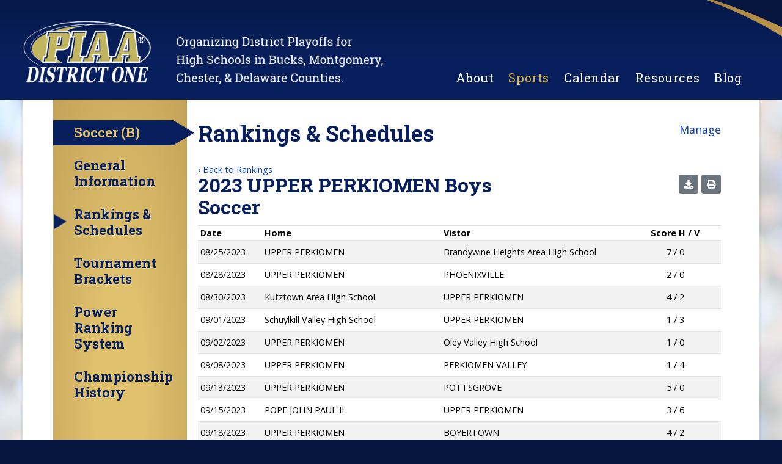

--- FILE ---
content_type: text/html; charset=utf-8
request_url: https://www.piaad1.org/sports/fall-sports/soccer-b/scores-and-rankings/games/2023-upper-perkiomen-boys-soccer
body_size: 4090
content:
<!DOCTYPE html>
<html lang="en-US">
<head>
	<base href="https://www.piaad1.org/"><!--[if lte IE 6]></base><![endif]-->
	<title>Rankings &amp; Schedules &raquo; PIAA District One</title>
	<meta charset="utf-8">
	<meta name="viewport" content="width=device-width, initial-scale=1.0, maximum-scale=1.0, user-scalable=0">
	<meta http-equiv="Content-Type" content="text/html; charset=utf-8">
	<meta name="generator" content="SilverStripe - http://silverstripe.org" />
<meta http-equiv="Content-type" content="text/html; charset=utf-8" />

	
    <link rel="shortcut icon" href="/favicon.ico?v=1" />
    <link rel="canonical" href="https://www.piaad1.org/sports/fall-sports/soccer-b/scores-and-rankings/" />
    
	<!-- Google Analytics -->
	<script type="text/javascript">
	(function(i,s,o,g,r,a,m){i['GoogleAnalyticsObject']=r;i[r]=i[r]||function(){
	(i[r].q=i[r].q||[]).push(arguments)},i[r].l=1*new Date();a=s.createElement(o),
	m=s.getElementsByTagName(o)[0];a.async=1;a.src=g;m.parentNode.insertBefore(a,m)
	})(window,document,'script','//www.google-analytics.com/analytics.js','ga');
	
		ga('create', 'UA-104487842-1', 'auto');
		ga('send', 'pageview');
	  
		function recordOutboundLink(link, category, action, opt_label, is_tel) {
			var params = {
				'eventCategory': category,
				'eventAction': action,
				'eventLabel': opt_label
			};
			if(is_tel){
				//onClick="return recordOutboundLink(this,'Phone Call Links','Call','Header Phone Link',true);"
				if (screen.width <= 500) ga('send', 'event', params);
				return true;
			} else {
				ga('send', 'event', params);
				setTimeout('document.location = "' + link.href + '"', 100);
			}		
		} 
		
		function trackFormSubmit(form, category, action, opt_label, opt_value, submit_form) {
			var params = {
				'eventCategory': category,
				'eventAction': action,
				'eventLabel': opt_label,
				'eventValue': opt_value
			};
			ga('send', 'event', params);
			if (submit_form) setTimeout("document.getElementById('"+form.id+"').submit();", 100);
			return false;
		}
	</script>
	<!-- End Analytics-->

    
    <!--[if lt IE 9]>
    <script src="/themes/mysite/javascript/html5shiv.js"></script>
    <script src="/themes/mysite/javascript/html5shiv-printshiv.js"></script>
    <![endif]-->
	<link rel="stylesheet" href="https://maxcdn.bootstrapcdn.com/bootstrap/4.0.0/css/bootstrap.min.css" integrity="sha384-Gn5384xqQ1aoWXA+058RXPxPg6fy4IWvTNh0E263XmFcJlSAwiGgFAW/dAiS6JXm" crossorigin="anonymous">
<link rel="stylesheet" type="text/css" href="/themes/mysite/css/fonts.css?m=1521135093" />
<link rel="stylesheet" type="text/css" href="/themes/mysite/combined/Base.css?m=1677078268" />
<link rel="stylesheet" type="text/css" href="/themes/mysite/combined/SportScoresPage.css?m=1532611169" />
<link rel="stylesheet" type="text/css" href="/themes/mysite/combined/Responsive.css?m=1677078268" />
<link rel="stylesheet" type="text/css" href="/iq-minisitepage/css/pages/MinisitePage.css?m=1509647843" />
<link rel="stylesheet" type="text/css" href="/themes/mysite/css/pages/MinisitePage.css?m=1531928820" />
</head>
<body>



    <div id="wrap_all"><!--closed in footer-->
    <div id="header_wrap" class="wrap">
        <header>
            <div class="clearfix">
                <a href="/" id="logo"><img src="/themes/mysite/images/logo.png" data-mobile="/themes/mysite/images/logo_mobile.png" alt="PIAA District One | Organizing District Playoffs for High Schools in Bucks, Montgomery, Chester, &amp; Delaware Counties." /></a>        
                <div id="nav_wrap">
                    <nav class="desktop">
                        <ul>
                            
                                
                                    <li><a href="/about/" target="_self" class="link" id="nav1"  heading="1">About</a>
    <ul class="dropdown clearfix" style="display:none;">
    	<div id="About" class="dropdown_wrap">
            
                <li ><a href="/about/history/" target="_self"  >District One Office</a>
                    
                </li>
            
                <li ><a href="/about/district-one-committee/" target="_self"  > District One Committee </a>
                    
                </li>
            
                <li ><a href="/about/meeting-minutes/" target="_self"  >Meeting Agenda / Minutes </a>
                    
                </li>
            
                <li ><a href="/about/mission/" target="_self"  >District One Committee Structure/Organization</a>
                    
                </li>
            
                <li ><a href="/about/leagues-alignment/" target="_self"  >District One League Alignment</a>
                    
                </li>
            
                <li ><a href="/about/piaa-directory/" target="_self"  >PIAA School Directory </a>
                    
                </li>
            
                <li ><a href="/about/mintues-and-agenda/" target="_self"  ></a>
                    
                </li>
            
        </div><!--dropdown_wrap-->
    </ul>
</li>
                                
                            
                                
                                    <li><a href="/sports/" target="_self" class="section" id="nav2" >Sports</a>
    <ul class="dropdown clearfix" style="display:none;">
    	<div id="Sports" class="dropdown_wrap">
            
                <li class="dropdown_col"><a href="/sports/fall-sports/" target="_self"  >Fall Sports</a>
                    
                        <ul class="dropdown_children">
                            
                                <li><a href="/sports/fall-sports/cross-country-gb/general-information/" target="_self" >Cross Country (G/B)</a></li>
                            
                                <li><a href="/sports/fall-sports/field-hockey/general-information/" target="_self" >Field Hockey</a></li>
                            
                                <li><a href="/sports/fall-sports/football/general-information/" target="_self" >Football</a></li>
                            
                                <li><a href="/sports/fall-sports/golf-gb/general-information/" target="_self" >Golf (G/B)</a></li>
                            
                                <li><a href="/sports/fall-sports/soccer-b/general-information/" target="_self" >Soccer (B)</a></li>
                            
                                <li><a href="/sports/fall-sports/soccer-g/general-infomration/" target="_self" >Soccer (G)</a></li>
                            
                                <li><a href="/sports/fall-sports/tennis-g/general-information/" target="_self" >Tennis (G)</a></li>
                            
                                <li><a href="/sports/fall-sports/volleyball-g/generla-information/" target="_self" >Volleyball (G)</a></li>
                            
                        </ul>
                    
                </li>
            
                <li class="dropdown_col"><a href="/sports/winter-sports/" target="_self"  >Winter Sports</a>
                    
                        <ul class="dropdown_children">
                            
                                <li><a href="/sports/winter-sports/basketball-b/general-information/" target="_self" >Basketball (B)</a></li>
                            
                                <li><a href="/sports/winter-sports/basketball-g/general-information/" target="_self" >Basketball (G)</a></li>
                            
                                <li><a href="/sports/winter-sports/competitive-spirit/general-information/" target="_self" >Competitive Spirit</a></li>
                            
                                <li><a href="/sports/winter-sports/swimming-b/general-information/" target="_self" >Swimming (G/B)</a></li>
                            
                                <li><a href="/sports/winter-sports/wrestling-b/general-information/" target="_self" >Wrestling </a></li>
                            
                        </ul>
                    
                </li>
            
                <li class="dropdown_col"><a href="/sports/spring-sports/" target="_self"  >Spring Sports</a>
                    
                        <ul class="dropdown_children">
                            
                                <li><a href="/sports/spring-sports/baseball/genernal-information/" target="_self" >Baseball</a></li>
                            
                                <li><a href="/sports/spring-sports/lacrosse-b/general-information/" target="_self" >Lacrosse (B) </a></li>
                            
                                <li><a href="/sports/spring-sports/lacrosse-gb/general-information/" target="_self" >Lacrosse (G)</a></li>
                            
                                <li><a href="/sports/spring-sports/softball/general-information/" target="_self" >Softball</a></li>
                            
                                <li><a href="/sports/spring-sports/tennis-b/general-information/" target="_self" >Tennis (B)</a></li>
                            
                                <li><a href="/sports/spring-sports/track-and-field-gb/general-information/" target="_self" >Track &amp; Field (G/B)</a></li>
                            
                                <li><a href="/sports/spring-sports/volleyball-b/generla-information/" target="_self" >Volleyball (B)</a></li>
                            
                        </ul>
                    
                </li>
            
        </div><!--dropdown_wrap-->
    </ul>
</li>
                                
                            
                                
                                    <li><a href="/calendar/" target="_self" class="link" id="nav3" >Calendar</a></li>
                                
                            
                                
                                    <li><a href="/resources/" target="_self" class="link" id="nav4"  heading="1">Resources</a>
    <ul class="dropdown clearfix" style="display:none;">
    	<div id="Resources" class="dropdown_wrap">
            
                <li ><a href="/resources/links/" target="_self"  >Links</a>
                    
                </li>
            
                <li ><a href="/resources/contest-financial-reports/" target="_self"  >Contest Financial Reports</a>
                    
                </li>
            
                <li ><a href="/resources/coaching-vacancies/" target="_self"  >Coaching Vacancies</a>
                    
                </li>
            
                <li ><a href="/resources/game-openings/" target="_self"  >Game Openings</a>
                    
                </li>
            
                <li ><a href="/resources/district-forms/" target="_self"  >PIAA / District One Forms</a>
                    
                </li>
            
                <li ><a href="/resources/policies/" target="_self"  >PIAA / District One Policies</a>
                    
                </li>
            
        </div><!--dropdown_wrap-->
    </ul>
</li>
                                
                            
                                
                                    <li><a href="/blog/" target="_self" class="link" id="nav5" >Blog</a></li>
                                
                            
                                
                            
                                
                            
                        </ul>
                    </nav>
                </div><!--nav_wrap-->
            </div><!--clearfix-->
        </header>
    </div><!--header_wrap-->


    
    <div id="main_wrap" class="wrap">
    	<div id="main">
        	<div id="page_type" class="internal minisite typography">
            	
	
		<div id="minisite_sidebar">
			<ul id="minisite_sidebar_nav">
				<li class="minisite_title"><h2><a href="/sports/fall-sports/soccer-b/general-information/">Soccer (B)</a></h2></li>
			
				<li class="minisite_children"><a href="/sports/fall-sports/soccer-b/general-information/" class="link">General Information </a></li>
			
				<li class="minisite_children"><a href="/sports/fall-sports/soccer-b/scores-and-rankings/" class="current">Rankings &amp; Schedules</a></li>
			
				<li class="minisite_children"><a href="/sports/fall-sports/soccer-b/tournament-brackets/" class="link">Tournament Brackets</a></li>
			
				<li class="minisite_children"><a href="/sports/fall-sports/soccer-b/power-rankings/" class="link">Power Ranking System</a></li>
			
				<li class="minisite_children"><a href="/sports/fall-sports/soccer-b/championship-history/" class="link">Championship History </a></li>
			
			</ul><!--minisite_sidebar_nav-->
		</div><!--minisite_sidebar-->
    

                <div id="minisite_right">
                    
                    
	<div class="row">
		<div class="col col-12 col-sm-8">
			<h1>Rankings &amp; Schedules</h1>
		</div>
		<div class="col col-12 col-sm-4">
			<p class="text-sm-right text-left d-print-none">
				<a href="/sports-management/">Manage</a>
			</p>
		</div>
	</div>
	
		
	<div class="d-print-none small"><a href="/sports/fall-sports/soccer-b/scores-and-rankings/" title="&lsaquo; Back">&lsaquo; Back to Rankings</a></div>
	
		
			
			<div class="row">
				<div class="col col-12 col-sm-8">
					<h2>2023 UPPER PERKIOMEN Boys Soccer</h2>
				</div>
				<div class="col col-12 col-sm-4">
					<p class="text-sm-right d-print-none">
						<a href="/sports/fall-sports/soccer-b/scores-and-rankings/export?type=games&year=2023&team=a912db6c87204e9f10f8ea52fc45cc94" class="btn btn-secondary btn-sm" role="button" title="Export"><span class="fa fa-download text-white"></span></a>
						<a href="javascript:window.print()" target="_blank" class="btn btn-secondary btn-sm" role="button" title="Print"><span class="fa fa-print text-white"></span></a>
					</p>
				</div>
			</div>
			
			<div class="row">
				<div class="col col-12">
					
	<div class="table-responsive">
		<table class="table table-striped table-sm tablesorter">
			<thead>
				<tr class="small">
					<th scope="col" class="align-middle">Date</th>
					
					<th scope="col" class="align-middle">Home</th>
					<th scope="col" class="align-middle">Vistor</th>
					<th scope="col" class="text-center align-middle">Score <span class="d-inline-block">H / V</span></th>
					<th scope="col" class="d-print-none no-sort align-middle">&nbsp;</th>
				</tr>
			</thead>
			<tbody>
				
					<tr class="small">
						<td>
							
								08/25/2023
							
						</td>
						
						<td data-team-id="8954"><span title="Record: 13/5/0 (0.722)">UPPER PERKIOMEN</span></td>
						<td data-team-id="9350"><span title="Record: 4/12/0 (0.250)">Brandywine Heights Area High School</span></td>
						<td class="text-center text-nowrap">
							
								<span class="d-inline-block" title="UPPER PERKIOMEN: 7; Brandywine Heights Area High School: 0">7 / 0</span>
							
						</td>
						<td class="text-right d-print-none text-nowrap">
							
						</td>
					</tr>
				
					<tr class="small">
						<td>
							
								08/28/2023
							
						</td>
						
						<td data-team-id="8954"><span title="Record: 13/5/0 (0.722)">UPPER PERKIOMEN</span></td>
						<td data-team-id="8978"><span title="Record: 10/7/1 (0.583)">PHOENIXVILLE</span></td>
						<td class="text-center text-nowrap">
							
								<span class="d-inline-block" title="UPPER PERKIOMEN: 2; PHOENIXVILLE: 0">2 / 0</span>
							
						</td>
						<td class="text-right d-print-none text-nowrap">
							
						</td>
					</tr>
				
					<tr class="small">
						<td>
							
								08/30/2023
							
						</td>
						
						<td data-team-id="9201"><span title="Record: 17/2/0 (0.895)">Kutztown Area High School</span></td>
						<td data-team-id="8954"><span title="Record: 13/5/0 (0.722)">UPPER PERKIOMEN</span></td>
						<td class="text-center text-nowrap">
							
								<span class="d-inline-block" title="Kutztown Area High School: 4; UPPER PERKIOMEN: 2">4 / 2</span>
							
						</td>
						<td class="text-right d-print-none text-nowrap">
							
						</td>
					</tr>
				
					<tr class="small">
						<td>
							
								09/01/2023
							
						</td>
						
						<td data-team-id="9367"><span title="Record: 5/12/0 (0.294)">Schuylkill Valley High School</span></td>
						<td data-team-id="8954"><span title="Record: 13/5/0 (0.722)">UPPER PERKIOMEN</span></td>
						<td class="text-center text-nowrap">
							
								<span class="d-inline-block" title="Schuylkill Valley High School: 1; UPPER PERKIOMEN: 3">1 / 3</span>
							
						</td>
						<td class="text-right d-print-none text-nowrap">
							
						</td>
					</tr>
				
					<tr class="small">
						<td>
							
								09/02/2023
							
						</td>
						
						<td data-team-id="8954"><span title="Record: 13/5/0 (0.722)">UPPER PERKIOMEN</span></td>
						<td data-team-id="9368"><span title="Record: 12/7/0 (0.632)">Oley Valley High School</span></td>
						<td class="text-center text-nowrap">
							
								<span class="d-inline-block" title="UPPER PERKIOMEN: 1; Oley Valley High School: 0">1 / 0</span>
							
						</td>
						<td class="text-right d-print-none text-nowrap">
							
						</td>
					</tr>
				
					<tr class="small">
						<td>
							
								09/08/2023
							
						</td>
						
						<td data-team-id="8954"><span title="Record: 13/5/0 (0.722)">UPPER PERKIOMEN</span></td>
						<td data-team-id="9008"><span title="Record: 17/1/0 (0.944)">PERKIOMEN VALLEY </span></td>
						<td class="text-center text-nowrap">
							
								<span class="d-inline-block" title="UPPER PERKIOMEN: 1; PERKIOMEN VALLEY : 4">1 / 4</span>
							
						</td>
						<td class="text-right d-print-none text-nowrap">
							
						</td>
					</tr>
				
					<tr class="small">
						<td>
							
								09/13/2023
							
						</td>
						
						<td data-team-id="8954"><span title="Record: 13/5/0 (0.722)">UPPER PERKIOMEN</span></td>
						<td data-team-id="8986"><span title="Record: 5/13/0 (0.278)">POTTSGROVE</span></td>
						<td class="text-center text-nowrap">
							
								<span class="d-inline-block" title="UPPER PERKIOMEN: 5; POTTSGROVE: 0">5 / 0</span>
							
						</td>
						<td class="text-right d-print-none text-nowrap">
							
						</td>
					</tr>
				
					<tr class="small">
						<td>
							
								09/15/2023
							
						</td>
						
						<td data-team-id="8988"><span title="Record: 3/13/1 (0.206)">POPE JOHN PAUL II</span></td>
						<td data-team-id="8954"><span title="Record: 13/5/0 (0.722)">UPPER PERKIOMEN</span></td>
						<td class="text-center text-nowrap">
							
								<span class="d-inline-block" title="POPE JOHN PAUL II: 3; UPPER PERKIOMEN: 6">3 / 6</span>
							
						</td>
						<td class="text-right d-print-none text-nowrap">
							
						</td>
					</tr>
				
					<tr class="small">
						<td>
							
								09/18/2023
							
						</td>
						
						<td data-team-id="8954"><span title="Record: 13/5/0 (0.722)">UPPER PERKIOMEN</span></td>
						<td data-team-id="9019"><span title="Record: 11/7/0 (0.611)">BOYERTOWN</span></td>
						<td class="text-center text-nowrap">
							
								<span class="d-inline-block" title="UPPER PERKIOMEN: 4; BOYERTOWN: 2">4 / 2</span>
							
						</td>
						<td class="text-right d-print-none text-nowrap">
							
						</td>
					</tr>
				
					<tr class="small">
						<td>
							
								09/20/2023
							
						</td>
						
						<td data-team-id="8981"><span title="Record: 1/17/0 (0.056)">POTTSTOWN</span></td>
						<td data-team-id="8954"><span title="Record: 13/5/0 (0.722)">UPPER PERKIOMEN</span></td>
						<td class="text-center text-nowrap">
							
								<span class="d-inline-block" title="POTTSTOWN: 0; UPPER PERKIOMEN: 11">0 / 11</span>
							
						</td>
						<td class="text-right d-print-none text-nowrap">
							
						</td>
					</tr>
				
					<tr class="small">
						<td>
							
								09/25/2023
							
						</td>
						
						<td data-team-id="8978"><span title="Record: 10/7/1 (0.583)">PHOENIXVILLE</span></td>
						<td data-team-id="8954"><span title="Record: 13/5/0 (0.722)">UPPER PERKIOMEN</span></td>
						<td class="text-center text-nowrap">
							
								<span class="d-inline-block" title="PHOENIXVILLE: 0; UPPER PERKIOMEN: 3">0 / 3</span>
							
						</td>
						<td class="text-right d-print-none text-nowrap">
							
						</td>
					</tr>
				
					<tr class="small">
						<td>
							
								09/27/2023
							
						</td>
						
						<td data-team-id="8954"><span title="Record: 13/5/0 (0.722)">UPPER PERKIOMEN</span></td>
						<td data-team-id="9001"><span title="Record: 6/12/0 (0.333)">NORRISTOWN</span></td>
						<td class="text-center text-nowrap">
							
								<span class="d-inline-block" title="UPPER PERKIOMEN: 5; NORRISTOWN: 2">5 / 2</span>
							
						</td>
						<td class="text-right d-print-none text-nowrap">
							
						</td>
					</tr>
				
					<tr class="small">
						<td>
							
								09/30/2023
							
						</td>
						
						<td data-team-id="9369"><span title="Record: 19/0/0 (1.000)">Northwestern Lehigh High School</span></td>
						<td data-team-id="8954"><span title="Record: 13/5/0 (0.722)">UPPER PERKIOMEN</span></td>
						<td class="text-center text-nowrap">
							
								<span class="d-inline-block" title="Northwestern Lehigh High School: 2; UPPER PERKIOMEN: 1">2 / 1</span>
							
						</td>
						<td class="text-right d-print-none text-nowrap">
							
						</td>
					</tr>
				
					<tr class="small">
						<td>
							
								10/02/2023
							
						</td>
						
						<td data-team-id="8954"><span title="Record: 13/5/0 (0.722)">UPPER PERKIOMEN</span></td>
						<td data-team-id="9017"><span title="Record: 13/5/0 (0.722)">UPPER MERION</span></td>
						<td class="text-center text-nowrap">
							
								<span class="d-inline-block" title="UPPER PERKIOMEN: 3; UPPER MERION: 4">3 / 4</span>
							
						</td>
						<td class="text-right d-print-none text-nowrap">
							
						</td>
					</tr>
				
					<tr class="small">
						<td>
							
								10/04/2023
							
						</td>
						
						<td data-team-id="8986"><span title="Record: 5/13/0 (0.278)">POTTSGROVE</span></td>
						<td data-team-id="8954"><span title="Record: 13/5/0 (0.722)">UPPER PERKIOMEN</span></td>
						<td class="text-center text-nowrap">
							
								<span class="d-inline-block" title="POTTSGROVE: 1; UPPER PERKIOMEN: 3">1 / 3</span>
							
						</td>
						<td class="text-right d-print-none text-nowrap">
							
						</td>
					</tr>
				
					<tr class="small">
						<td>
							
								10/06/2023
							
						</td>
						
						<td data-team-id="9017"><span title="Record: 13/5/0 (0.722)">UPPER MERION</span></td>
						<td data-team-id="8954"><span title="Record: 13/5/0 (0.722)">UPPER PERKIOMEN</span></td>
						<td class="text-center text-nowrap">
							
								<span class="d-inline-block" title="UPPER MERION: 4; UPPER PERKIOMEN: 1">4 / 1</span>
							
						</td>
						<td class="text-right d-print-none text-nowrap">
							
						</td>
					</tr>
				
					<tr class="small">
						<td>
							
								10/10/2023
							
						</td>
						
						<td data-team-id="8954"><span title="Record: 13/5/0 (0.722)">UPPER PERKIOMEN</span></td>
						<td data-team-id="8988"><span title="Record: 3/13/1 (0.206)">POPE JOHN PAUL II</span></td>
						<td class="text-center text-nowrap">
							
								<span class="d-inline-block" title="UPPER PERKIOMEN: 4; POPE JOHN PAUL II: 0">4 / 0</span>
							
						</td>
						<td class="text-right d-print-none text-nowrap">
							
						</td>
					</tr>
				
					<tr class="small">
						<td>
							
								10/12/2023
							
						</td>
						
						<td data-team-id="8954"><span title="Record: 13/5/0 (0.722)">UPPER PERKIOMEN</span></td>
						<td data-team-id="8981"><span title="Record: 1/17/0 (0.056)">POTTSTOWN</span></td>
						<td class="text-center text-nowrap">
							
								<span class="d-inline-block" title="UPPER PERKIOMEN: 10; POTTSTOWN: 1">10 / 1</span>
							
						</td>
						<td class="text-right d-print-none text-nowrap">
							
						</td>
					</tr>
				
			</tbody>
		</table>
	</div>

				</div>
			</div>			
			
		
	
	
	
	
	
                </div><!--minisite_right-->
            </div>
        </div><!--main-->
    </div><!--main_wrap-->
    
        <div id="footer_wrap" class="wrap">
        <footer class="clearfix">
            <div id="footer_left">
                <nav>
                    <ul>
                        
                            <li><a href="/about/" target="_self" class="link" >About</a></li>
                        
                            <li><a href="/sports/" target="_self" class="section" >Sports</a></li>
                        
                            <li><a href="/calendar/" target="_self" class="link" >Calendar</a></li>
                        
                            <li><a href="/resources/" target="_self" class="link" >Resources</a></li>
                        
                            <li><a href="/blog/" target="_self" class="link" >Blog</a></li>
                        
                            <li><a href="/login/" target="_self" class="link" >Login</a></li>
                        
                            <li><a href="/contact/" target="_self" class="link" >Contact</a></li>
                        
                    </ul>
                </nav>
                <h2 id="footer_links_title">Links</h2>
                <ul id="footer_links">
                    
                    
                    
                </ul>
            </div><!--footer_left-->
            <div id="footer_right">
                <ul id="social">
                    
                    
                </ul><!--social-->
                <p id="copyright">
                    Copyright &copy; 2025 piaad1.org. All rights reserved.<br />
					
						Website Design by IQnection Digital Marketing
					
                </p>
            </div><!--footer_right-->
        </footer>
    </div><!--footer_wrap-->
</div><!--wrap_all closing tag from header-->


<script type="text/javascript" src="/themes/mysite/combined/Base.js?m=1677078268"></script><script type="text/javascript" src="/iq-minisitepage/javascript/pages/MinisitePage.js?m=1509647843"></script><script src="https://cdnjs.cloudflare.com/ajax/libs/popper.js/1.12.9/umd/popper.min.js" integrity="sha384-ApNbgh9B+Y1QKtv3Rn7W3mgPxhU9K/ScQsAP7hUibX39j7fakFPskvXusvfa0b4Q" crossorigin="anonymous"></script>
<script src="https://maxcdn.bootstrapcdn.com/bootstrap/4.0.0/js/bootstrap.min.js" integrity="sha384-JZR6Spejh4U02d8jOt6vLEHfe/JQGiRRSQQxSfFWpi1MquVdAyjUar5+76PVCmYl" crossorigin="anonymous"></script>

</body>
</html>

--- FILE ---
content_type: text/css
request_url: https://www.piaad1.org/themes/mysite/css/fonts.css?m=1521135093
body_size: -68
content:
@import url(https://fonts.googleapis.com/css?family=Open+Sans:400,400italic,700,700italic);
@import url(https://fonts.googleapis.com/css?family=Roboto+Slab:400,300,700);

--- FILE ---
content_type: text/css
request_url: https://www.piaad1.org/themes/mysite/combined/SportScoresPage.css?m=1532611169
body_size: 53
content:
/****** FILE: themes/mysite/css/pages/SportScoresPage.css *****/
.class-title{color:#FFF !important;background:#071f5d}@media
print{#wrap_all{min-height:0px !important;background:none !important}body{background:#FFF !important}#header_wrap,#minisite_sidebar,#footer_wrap,.btn,.score-keeper-links,.pages-nav,.no-print{display:none !important}#main_wrap{background:none !important}#main{max-width:1000px;margin:0
auto !important}#page_type{padding:0;box-shadow:none !important;overflow:hidden}.print-only{display:block}}



--- FILE ---
content_type: text/css
request_url: https://www.piaad1.org/themes/mysite/combined/Responsive.css?m=1677078268
body_size: 753
content:
/****** FILE: themes/mysite/css/responsive.css *****/
nav.mobile{clear:both;position:relative;z-index:100;height:55px}nav.mobile>ul{list-style:none}nav.mobile>ul:after{content:".";display:block;height:0;clear:both;zoom:1;visibility:hidden}nav.mobile>ul>li{display:none;padding:2px
2px 0;margin:0;background:rgba(10,40,116,0.94)}nav.mobile>ul>li:nth-child(2){box-shadow:inset 0px 5px 6px rgba(0,0,0,0.2)}nav.mobile>ul>li:last-child{padding-bottom:15px}nav.mobile>ul:last-child{margin-bottom:5px}nav.mobile
a{display:block;padding:15px
15px 15px 45px;color:#FFF;font-size:19px;line-height:18px}nav.mobile > ul ul
a{font-weight:normal;padding-left:60px;font-size:18px}nav.mobile > ul ul ul
a{padding-left:75px;font-size:17px}nav.mobile
ul.dropdown{list-style:none}nav.mobile ul.dropdown
li{margin-left:0;margin-top:1px}#nav_toggle{display:block;margin:0;background:none}#nav_toggle:before{content:'';position:absolute;width:17px;border-radius:1px;background:#fff;height:1px;top:16px;left:20px;box-shadow:0 0 0 1px #FFF,0px 7px 0px 1px #FFF,0px -7px 0px 1px #FFF}#nav_toggle
a{display:block;color:#FFF;height:53px;line-height:30px;font-size:20px;text-shadow:1px 1px 0 #1d4b5e;padding:0
0 0 45px}#nav_toggle a:hover{text-decoration:none;text-shadow:1px 2px 0 #1d4b5e}nav.mobile
.dropdown_children{display:none}@media (max-width:1500px){#footer_wrap>footer{padding-left:6%}}@media (max-width:1350px) and (min-width:1101px){#logo{width:50%;position:relative;height:118px}#logo>img{position:absolute;left:0;bottom:0}#nav_wrap nav.desktop>ul>li{margin-left:20px}}@media (max-width:1100px){#header_wrap>header{padding:20px
0 0}#logo{float:none;width:100%;text-align:center}#nav_wrap{float:none;margin-top:30px}#nav_wrap nav.desktop>ul{text-align:center}#nav_wrap nav.desktop>ul>li{margin:0
15px}#nav_wrap nav.desktop>ul>li:first-child{margin-left:15px}}@media (max-width:1050px){#nav_wrap nav.desktop
.dropdown_wrap{padding-left:150px}#nav_wrap nav.desktop .dropdown_wrap:before{width:150px}#nav_wrap nav.desktop
.dropdown_col{margin-right:0 !important;width:33.3333%;padding-right:30px}}@media (max-width:900px){#main_wrap{padding-bottom:425px}#footer_wrap{height:425px}#footer_wrap>footer{padding-left:0}#footer_left{float:none;margin-bottom:35px}#footer_left
nav{margin-left:0;text-align:center}#footer_right{float:none}#footer_links_title,#footer_links,#social,#copyright{text-align:center}#social,#copyright{margin-right:0}#copyright{margin-top:30px}}@media (max-width:800px){#nav_wrap nav.desktop
.dropdown_wrap{padding-left:5%}#nav_wrap nav.desktop .dropdown_wrap:before{display:none}#main_wrap{padding-left:0;padding-right:0}#page_left{width:100%;float:none}#page_right{width:100%;float:none;min-height:0 !important;padding:4%;margin-top:25px}#rotating_images{max-width:320px;margin:0
auto 20px}.page_col{float:none;width:100%;margin:0}}@media (max-width:600px){#page_type{padding:5% 3%}.typography
h1{text-align:center !important}.typography p
img{float:none !important;display:block;margin:0
auto 20px !important}}@media (max-width:550px){.typography
blockquote{margin:25px
0 35px}#main_wrap{padding-bottom:615px}#footer_wrap{height:615px}#footer_left>nav>ul>li{display:block;margin:0
0 8px}}



--- FILE ---
content_type: text/css
request_url: https://www.piaad1.org/iq-minisitepage/css/pages/MinisitePage.css?m=1509647843
body_size: 439
content:
#minisite_sidebar				{ float:left; width:26%; padding:0 2% 0 0; border-right:2px solid #ccc; margin:0; }
#minisite_sidebar_nav			{ list-style:none; display:block; padding:0; margin:0; }
#minisite_sidebar_nav li		{ margin:15px 0 0; padding:0; }	
#minisite_sidebar_nav li:first-child{ margin:0; }		
#minisite_sidebar_nav a				{ display:block; }					
#minisite_sidebar_nav a.current:hover		{ text-decoration:none !important; cursor:text; }
#minisite_sidebar_nav a.current:before		{ content:'\f0da'; float:left; margin-left:-8px; font-family:FontAwesome; }			
								
#minisite_sidebar_nav li.minisite_title		{ border-bottom:1px solid #ccc; }
#minisite_sidebar_nav li.minisite_title h2	{ }
#minisite_sidebar_nav li.minisite_title a:hover	{ text-decoration:none !important; }

#minisite_sidebar_nav li ul						{ display:none; list-style:none; padding-left:10px; }
#minisite_sidebar_nav li.current ul,
#minisite_sidebar_nav li.section ul				{ display:block; }

#minisite_sidebar_nav li .mcontrol:before,
#minisite_sidebar_nav li .control:before	{ display:inline-block; float:left; margin:0 0 0 -18px; font-family:FontAwesome; content:'\f055'; font-size:14px; cursor:pointer; }
#minisite_sidebar_nav li.open .mcontrol:before,
#minisite_sidebar_nav li.open .control:before,
#minisite_sidebar_nav li.current .control:before,
#minisite_sidebar_nav li.section .control:before	{ content:'\f056'; }
#minisite_sidebar_nav li.closed .control:before		{ content:'\f055'; }
#minisite_sidebar_nav .minisite_title .mcontrol		{ display:none; }
#minisite_sidebar_nav .minisite_title .mcontrol:before		{ font-size:18px; margin:1px 10px 0 0; }

#minisite_right					{ float:right; width:72%; }		

#minisite_sidebar_content					{ margin-top:30px; padding-top:30px; border-top:2px solid #ccc; }

@media (max-width:800px){
	#minisite_sidebar			{ width:100%; margin:0 0 30px; float:none; min-height:0px !important; padding:0; border:none;  border-bottom:1px solid #76b728; }
	#minisite_right				{ width:100%; float:none; }

	#minisite_sidebar_nav li.minisite_title				{ display:block !important; border-bottom-color:transparent; }
	#minisite_sidebar_nav li.minisite_title.open		{ border-bottom-color:#ccc; }
	#minisite_sidebar_nav li.minisite_title .mcontrol	{ display:block; }
	#minisite_sidebar_nav li.minisite_title h2			{ font-size:20px; }
	#minisite_sidebar_nav > li				{ display:none; }
	#minisite_sidebar_content				{ border-top-width:1px; margin-top:0; padding-top:15px; }
	#minisite_sidebar_nav > li:last-child	{ margin-bottom:20px; }
	#minisite_sidebar_nav a						{ padding-left:20px; }
	#minisite_sidebar_nav li .mcontrol:before, 
	#minisite_sidebar_nav li .control:before	{ margin-left:0; }
}

@media(max-width:600px){
	#minisite_sidebar_nav > li				{ padding-left:15px; }
}

--- FILE ---
content_type: text/css
request_url: https://www.piaad1.org/themes/mysite/css/pages/MinisitePage.css?m=1531928820
body_size: 1531
content:
#page_type.minisite 					{ padding:0 5% 0 4%; }

#page_type #minisite_sidebar			{ padding:34px 0 20px; width:219px; border:none;
	background: rgb(222,192,109); /* Old browsers */
	/* IE9 SVG, needs conditional override of 'filter' to 'none' */
	background: url([data-uri]);
	background: -moz-radial-gradient(center, ellipse cover,  rgba(222,192,109,1) 28%, rgba(196,162,88,1) 100%); /* FF3.6-15 */
	background: -webkit-radial-gradient(center, ellipse cover,  rgba(222,192,109,1) 28%,rgba(196,162,88,1) 100%); /* Chrome10-25,Safari5.1-6 */
	background: radial-gradient(ellipse at center,  rgba(222,192,109,1) 28%,rgba(196,162,88,1) 100%); /* W3C, IE10+, FF16+, Chrome26+, Opera12+, Safari7+ */
	filter: progid:DXImageTransform.Microsoft.gradient( startColorstr='#dec06d', endColorstr='#c4a258',GradientType=1 ); /* IE6-8 fallback on horizontal gradient */ }

#page_type #minisite_sidebar > ul		{ margin:0 0 15px; padding-bottom:15px; }
#page_type #minisite_sidebar li			{ position:relative; }	
#page_type #minisite_sidebar li	a		{ font-family:'Roboto Slab', serif; font-weight:700; font-size:22px; line-height:26px; padding:0 20px 0 34px; }	
#page_type #minisite_sidebar_nav li.minisite_title 			{ border-bottom: none; margin:0 0 20px !important; }
#page_type #minisite_sidebar_nav li.minisite_title h2 		{ margin: 0; }
#page_type #minisite_sidebar_nav li.minisite_title h2 > a	{ padding:7px 0 8px 34px; margin:0 22px 12px 0; color:#dec06d !important; background-color:#071f5d; /*width:90%;*/ position:relative; }
#page_type #minisite_sidebar_nav li.minisite_title h2 > a:after 	{ content: ''; position: absolute; top: 0; bottom: 0; right: -34px; background:url(/themes/mysite/images/minisite_title_arrow.png) no-repeat left center; background-size:34px 100%; width:34px; }
/*#page_type #minisite_sidebar_nav li.minisite_title h2 > a:after 	{ content: ''; position: absolute; top: 0; bottom: 0; right: -34px; border-top: 21px solid transparent; border-bottom: 20px solid transparent; border-left: 34px solid #071f5d; }*/
#page_type #minisite_sidebar li.minisite_children   		{ margin:0 0 28px; }
#page_type #minisite_sidebar li.minisite_children a 		{ color:#071f5d !important; text-shadow:1px 1px 0 rgba(242,232,165,0.5); }
#page_type #minisite_sidebar li.minisite_children a:before	{ opacity:0; content:url(/themes/mysite/images/minisite_arrow.png); position:absolute; left:1px; top:50%; transform:translateY(-50%); width:21px; height:27px; float:left; margin:0;
	-webkit-transition: all 150ms ease;
	-moz-transition: all 150ms ease;
	-ms-transition: all 150ms ease;
	-o-transition: all 150ms ease;
	transition: all 150ms ease; }

#page_type #minisite_sidebar li.minisite_children a:hover:before,
#page_type #minisite_sidebar li.minisite_children a.current:before	{ opacity:1; }
#page_type #minisite_sidebar_nav li.minisite_title h2 > a:hover,
#page_type #minisite_sidebar a:hover	{ text-decoration:none !important; }

#minisite_sidebar_dropdown  			{ list-style:none; display:none; }
#minisite_sidebar_dropdown > li > a		{ font-size:15px; }

#page_type #minisite_right				{ float:left; width:80%; width:calc(100% - 220px); padding:3.24% 0 3% 18px; }	
#minisite_right .minisite_section_title { font-weight:300; font-size:26px; line-height:36px; margin-bottom:13px; }
#minisite_right h1:first-of-type 		{ margin-bottom:33px; }
.minisite.typography					{ font-size:18px; line-height:28px; }

@media (max-width:1000px){
	#page_type #minisite_right #page_left		{ width:100%; float:none; }
	#page_type #minisite_right #page_right		{ width:100%; float:none; min-height:0 !important; padding:4%; margin-top:25px; }
	#page_type #minisite_right #rotating_images	{ max-width:320px; margin:0 auto 20px; }
	#page_type #minisite_right .page_col		{ float:none; width:100%; margin:0; }
}

@media (max-width:800px){
	#page_type #minisite_sidebar		{ width:100%; margin:0 0 30px; min-height:0px !important; padding-bottom:0; }
	#page_type #minisite_right			{ width:100%; padding-left:0; }
	#minisite_sidebar_nav > li			{ display:block !important; }
}		

@media (max-width:600px){
	#page_type.minisite					{ padding:5%; }
	.minisite.typography h1 			{ text-align: left !important; }
}						

--- FILE ---
content_type: application/javascript
request_url: https://www.piaad1.org/iq-minisitepage/javascript/pages/MinisitePage.js?m=1509647843
body_size: 56
content:
(function($){
	"use strict";
	$(document).ready(function(){
		// Minisite Sidebar Multilevel
		$("#minisite_sidebar_nav > li").filter('.current,.section').addClass('open');
		$("#minisite_sidebar_nav .control").unbind('click').click(function(){
			var li=$(this).parent();
			if(li.hasClass('open')){
				$(this).siblings('ul').slideUp(200,'linear',function(){
					li.removeClass('open').addClass('closed');
				});
			}else{
				li.removeClass('closed').addClass('open');
				$(this).siblings('ul').slideDown(200);
			}
		});
		$("#minisite_sidebar_nav .mcontrol").unbind('click').click(function(){
			var li=$(this).parent();
			if(li.hasClass('open')){
				li.siblings('li').slideUp(200,'linear',function(){
					li.removeClass('open');
				});
			}else{
				li.addClass('open');
				li.siblings('li').slideDown(200);
			}
		});

	});
}(jQuery));

--- FILE ---
content_type: text/plain
request_url: https://www.google-analytics.com/j/collect?v=1&_v=j102&a=380781398&t=pageview&_s=1&dl=https%3A%2F%2Fwww.piaad1.org%2Fsports%2Ffall-sports%2Fsoccer-b%2Fscores-and-rankings%2Fgames%2F2023-upper-perkiomen-boys-soccer&ul=en-us%40posix&dt=Rankings%20%26%20Schedules%20%C2%BB%20PIAA%20District%20One&sr=1280x720&vp=1280x720&_u=IEBAAEABAAAAACAAI~&jid=293279031&gjid=742621271&cid=702688081.1764168717&tid=UA-104487842-1&_gid=342859160.1764168717&_r=1&_slc=1&z=1061932977
body_size: -450
content:
2,cG-5REPSBLP6S